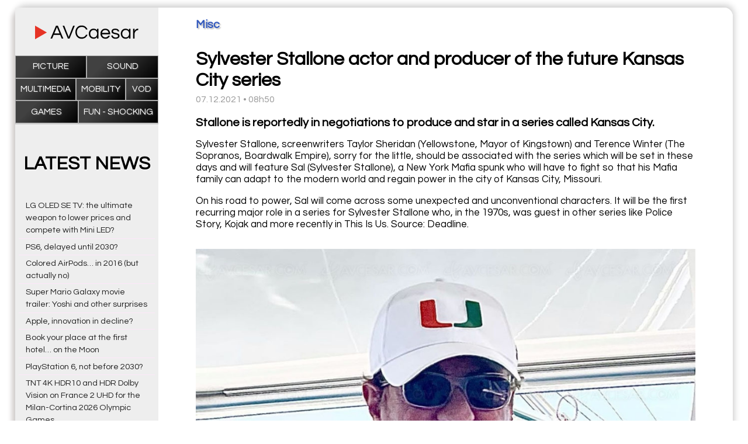

--- FILE ---
content_type: text/html; charset=UTF-8
request_url: https://www.avcaesar.com/news/1331/sylvester-stallone-actor-and-producer-of-the-future-kansas-city-series
body_size: 3398
content:




        <!DOCTYPE html>
    <html lang="fr">
    <head>
        <meta http-equiv="Content-Type" content="text/html; charset=utf-8" />
        <meta name="description" content="Stallone is reportedly in negotiations to produce and star in a series called Kansas City." />
        <meta name="keywords" content="Home theatre news" />
        <meta name="news_keywords" content="Home theatre news">
        <meta name="author" content="" />
        <meta name="robots" content="max-snippet:-1"><meta name="robots" content="max-image-preview:standard">
        <meta http-equiv="refresh" content="3600" />
        <meta property="og:site_name" content="Homap"/>
        <meta property="og:type"   content="website" />
        <meta property="og:url" content="https://www.avcaesar.com/news/1331/sylvester-stallone-actor-and-producer-of-the-future-kansas-city-series" />
        <meta property="og:title" content="Sylvester Stallone actor and producer of the future Kansas City series"/>
        <meta property="og:description" content="Stallone is reportedly in negotiations to produce and star in a series called Kansas City."/>
        <meta property="og:image" content="https://www.avcaesar.com/src/news/00/00/8A/7B/sylvester-stallone-actor-and-producer-of-the-future-kansas-city-series.jpg"/>

            <meta name="DC.title" content="Sylvester Stallone actor and producer of the future Kansas City series"/>
        <link rel="apple-touch-icon" href="https://www.avcaesar.com/gfx/mobile_logo.png"/>
        <link rel="apple-touch-icon-precomposed" href="https://www.avcaesar.com/gfx/mobile_logo.png"/>
        <link rel="image_src" href="https://www.avcaesar.com/gfx/mobile_logo.png" />
        <meta id="viewport" name="viewport" content="width=device-width,initial-scale=0.9, maximum-scale=2">
        <link rel="amphtml" href="https://www.avcaesar.com/amp/1331/sylvester-stallone-actor-and-producer-of-the-future-kansas-city-series">
        <link rel="preconnect" href="https://fonts.googleapis.com">
        <link rel="preconnect" href="https://fonts.gstatic.com" crossorigin>
        <link href="https://fonts.googleapis.com/css2?family=Questrial&display=swap" rel="stylesheet">
        <link href="https://www.avcaesar.com/css/main_0.96.css" type="text/css" rel="stylesheet" media="screen" />
        <script
                src="https://code.jquery.com/jquery-3.6.0.min.js"
                integrity="sha256-/xUj+3OJU5yExlq6GSYGSHk7tPXikynS7ogEvDej/m4="
                crossorigin="anonymous"></script>
                <script async src="https://pagead2.googlesyndication.com/pagead/js/adsbygoogle.js?client=ca-pub-9708453149773640"
                crossorigin="anonymous"></script>
                <script src="https://ajax.googleapis.com/ajax/libs/jquery/1.10.2/jquery.min.js"></script>
        <script src="https://www.avcaesar.com/js/main.js"></script>
        <link rel="apple-touch-icon" sizes="180x180" href="/apple-touch-icon.png">
        <link rel="icon" type="image/png" sizes="32x32" href="/favicon-32x32.png">
        <link rel="icon" type="image/png" sizes="16x16" href="/favicon-16x16.png">
        <link rel="manifest" href="/site.webmanifest">
        <title>Sylvester Stallone actor and producer of the future Kansas City series</title>
    </head>
    

<body>

<div class="domContainer">

    <div class="topContainer">
        <div class="sidebarMenuMobile mobileVisible">Menu</div>
<div class="webSidebar" >

    <div class="sidebarLogo"><a href="https://www.avcaesar.com" target="_self" ></a></div>
    <div class="sidebarMenuClose mobileVisible">CLOSE MENU</div>

    
    <ul class="sidebarCatMenu">
        <li><a href="https://www.avcaesar.com/articles/picture-tv/1" >Picture</a></li>
        <li><a href="https://www.avcaesar.com/articles/amplifiers-sound-speakers/1" >Sound</a></li>
<!--        <li><a href="--><!--/articles/home-theatre/1" >Home Theatre</a></li>-->
        <li><a href="https://www.avcaesar.com/articles/multimedia/1" >Multimedia</a></li>
        <li><a href="https://www.avcaesar.com/articles/mobility/1" >Mobility</a></li>
<!--        <li><a href="--><!--/articles/misc-hardware/1" >Misc</a></li>-->
<!--        <li><a href="--><!--/articles/4k-bluray/1" >Blu-Ray</a></li>-->
<!--        <li><a href="--><!--/articles/bluray-dvd/1" >Blu-Ray &amp; DVDD</a></li>-->
<!--        <li><a href="--><!--/articles/dvd/1" >DVD</a></li>-->
        <li><a href="https://www.avcaesar.com/articles/vod-netflix/1" >VOD</a></li>
        <li><a href="https://www.avcaesar.com/articles/4k-video-games/1" >Games</a></li>
        <li><a href="https://www.avcaesar.com/articles/misc-software/1" >Fun - Shocking</a></li>
    </ul>

    <div class="sidebarNews">
        <div class="sidebarNewsTitle">LATEST NEWS</div>
                    <div class="sidebarNewLine">
                <a href="https://www.avcaesar.com/news/7242/lg-oled-se-tv-the-ultimate-weapon-to-lower-prices-and-compete-with-mini-led" target="_self">LG OLED SE TV: the ultimate weapon to lower prices and compete with Mini LED?</a>
            </div>
                    <div class="sidebarNewLine">
                <a href="https://www.avcaesar.com/news/7241/ps6-delayed-until-2030" target="_self">PS6, delayed until 2030?</a>
            </div>
                    <div class="sidebarNewLine">
                <a href="https://www.avcaesar.com/news/7239/colored-airpods-in-2016-but-actually-no" target="_self">Colored AirPods… in 2016 (but actually no)</a>
            </div>
                    <div class="sidebarNewLine">
                <a href="https://www.avcaesar.com/news/7240/super-mario-galaxy-movie-trailer-yoshi-and-other-surprises" target="_self">Super Mario Galaxy movie trailer: Yoshi and other surprises</a>
            </div>
                    <div class="sidebarNewLine">
                <a href="https://www.avcaesar.com/news/7238/apple-innovation-in-decline" target="_self">Apple, innovation in decline?</a>
            </div>
                    <div class="sidebarNewLine">
                <a href="https://www.avcaesar.com/news/7236/book-your-place-at-the-first-hotel-on-the-moon" target="_self">Book your place at the first hotel… on the Moon</a>
            </div>
                    <div class="sidebarNewLine">
                <a href="https://www.avcaesar.com/news/7237/playstation-6-not-before-2030" target="_self">PlayStation 6, not before 2030?</a>
            </div>
                    <div class="sidebarNewLine">
                <a href="https://www.avcaesar.com/news/7233/tnt-4k-hdr10-and-hdr-dolby-vision-on-france-2-uhd-for-the-milan-cortina-2026-olympic-games" target="_self">TNT 4K HDR10 and HDR Dolby Vision on France 2 UHD for the Milan-Cortina 2026 Olympic Games</a>
            </div>
                    <div class="sidebarNewLine">
                <a href="https://www.avcaesar.com/news/7234/new-iphone-air-in-2026-yes-really-i-promise" target="_self">New iPhone Air in 2026, yes, really, I promise</a>
            </div>
                    <div class="sidebarNewLine">
                <a href="https://www.avcaesar.com/news/7232/samsung-s95h-oled-tv-10-brightness-update" target="_self">Samsung S95H OLED TV, 10% brightness (UPDATE)</a>
            </div>
                    <div class="sidebarNewLine">
                <a href="https://www.avcaesar.com/news/7235/free-xbox-game-pass-with-ads-it39s-becoming-clearer" target="_self">Free Xbox Game Pass with ads, it's becoming clearer</a>
            </div>
                    <div class="sidebarNewLine">
                <a href="https://www.avcaesar.com/news/7231/adidas-x-minecraft-a-square-collaboration" target="_self">Adidas x Minecraft, a square collaboration</a>
            </div>
                    <div class="sidebarNewLine">
                <a href="https://www.avcaesar.com/news/7230/golden-globes-clash-of-the-demon-slayers" target="_self">Golden Globes: Clash of the Demon Slayers</a>
            </div>
                    <div class="sidebarNewLine">
                <a href="https://www.avcaesar.com/news/7229/iphone-18-that39s-going-to-cost-a-fortune" target="_self">iPhone 18, that's going to cost a fortune</a>
            </div>
                    <div class="sidebarNewLine">
                <a href="https://www.avcaesar.com/news/7228/ps5-xbox-switch-2-the-ultimate-console" target="_self">PS5 Xbox Switch 2 = the ultimate console?</a>
            </div>
            </div>

        <ins class="adsbygoogle"
         style="display:block"
         data-ad-client="4625060273"
         data-ad-slot="8893089295"
         data-ad-format="auto"
         data-full-width-responsive="true"></ins>
        

</div>
<div class="webContentArticle">

<article itemscope itemtype="http://schema.org/NewsArticle" class="articleContainer">
    <link itemprop="mainEntityOfPage" href="https://www.avcaesar.com/news/1331/sylvester-stallone-actor-and-producer-of-the-future-kansas-city-series">
    <meta itemprop="datePublished" content="2021-12-07T08:50:00+01:00"/>
    <meta itemprop="dateModified" content="2021-12-07T08:50:00+01:00"/>
    <div itemprop="publisher" itemscope itemtype="https://schema.org/Organization">
        <meta itemprop="name" content="Sylvester Stallone actor and producer of the future Kansas City series">
        <div itemprop="logo" itemscope itemtype="https://schema.org/ImageObject" style="display:none;" >
            <meta itemprop="url" content="https://www.avcaesar.com/gfx/logo_facebook.png">
            <meta itemprop="width" content="500"><meta itemprop="height" content="250">
        </div>
    </div>
    <h3 class="articleSection" itemprop="articleSection" >Misc</h3>
    <h1 class="articleTitle" itemprop="headline" >Sylvester Stallone actor and producer of the future Kansas City series</h1>
    <div class="articleDate" >07.12.2021 &bull; 08h50</div>
    <div class="articleDescription" itemprop="description">
        <p> Stallone is reportedly in negotiations to produce and star in a series called Kansas City. </p>    </div>
    <div class="articleContent" itemprop="articleBody">
        <p> Sylvester Stallone, screenwriters Taylor Sheridan (Yellowstone, Mayor of Kingstown) and Terence Winter (The Sopranos, Boardwalk Empire), sorry for the little, should be associated with the series which will be set in these days and will feature Sal (Sylvester Stallone), a New York Mafia spunk who will have to fight so that his Mafia family can adapt to the modern world and regain power in the city of Kansas City, Missouri. </p> <p> </p> <p> On his road to power, Sal will come across some unexpected and unconventional characters. It will be the first recurring major role in a series for Sylvester Stallone who, in the 1970s, was guest in other series like Police Story, Kojak and more recently in This Is Us. Source: Deadline. </p> </p>    </div>
        <ins class="adsbygoogle"
         style="display:block; text-align:center;"
         data-ad-layout="in-article"
         data-ad-format="fluid"
         data-ad-client="ca-pub-9708453149773640"
         data-ad-slot="4625060273"></ins>
                <div class="articleImage" itemprop="image" itemscope itemtype="https://schema.org/ImageObject" ><img src="https://www.avcaesar.com/src/news/00/00/8A/7B/sylvester-stallone-actor-and-producer-of-the-future-kansas-city-series.jpg" alt="image">
            <meta itemprop="url" content="https://www.avcaesar.com/src/news/00/00/8A/7B/sylvester-stallone-actor-and-producer-of-the-future-kansas-city-series.jpg">
            <meta itemprop="width" content="1000"><meta itemprop="height" content="1006">
        </div>
    
</article>

</div>    </div>
    <footer>

    <div class="">©AVCaesar.com 2026</div>


</footer>

    <script async src="https://www.googletagmanager.com/gtag/js?id=G-KSZTP6HDLX"></script>
    <script>
        window.dataLayer = window.dataLayer || [];
        function gtag(){dataLayer.push(arguments);}
        gtag('js', new Date());
        gtag('config', 'G-KSZTP6HDLX');
    </script>



</div>


</body>
</html>


--- FILE ---
content_type: text/html; charset=utf-8
request_url: https://www.google.com/recaptcha/api2/aframe
body_size: 267
content:
<!DOCTYPE HTML><html><head><meta http-equiv="content-type" content="text/html; charset=UTF-8"></head><body><script nonce="uGYdW4Kvl8TNj_z1ob4ppA">/** Anti-fraud and anti-abuse applications only. See google.com/recaptcha */ try{var clients={'sodar':'https://pagead2.googlesyndication.com/pagead/sodar?'};window.addEventListener("message",function(a){try{if(a.source===window.parent){var b=JSON.parse(a.data);var c=clients[b['id']];if(c){var d=document.createElement('img');d.src=c+b['params']+'&rc='+(localStorage.getItem("rc::a")?sessionStorage.getItem("rc::b"):"");window.document.body.appendChild(d);sessionStorage.setItem("rc::e",parseInt(sessionStorage.getItem("rc::e")||0)+1);localStorage.setItem("rc::h",'1769461338022');}}}catch(b){}});window.parent.postMessage("_grecaptcha_ready", "*");}catch(b){}</script></body></html>

--- FILE ---
content_type: text/css
request_url: https://www.avcaesar.com/css/main_0.96.css
body_size: 2393
content:

*,
*::before,
*::after {
    box-sizing: inherit;
}

:root {
    --home-color:#333;
}

body {
    margin:0;
    padding:0;
    vertical-align: baseline;
    text-align: center;
    box-sizing: border-box;
    font-size:100%;
    line-height: 1.6;
    font-family: 'Questrial', sans-serif;
    background:#fff;
}
.mobileVisible {
    display: none;
}
.mobileHidden {
    display: block;
}

.topContainer {
    width: 100%;
    display: flex;

}
.domContainer {
    width: 96%;
    margin:1% auto;
    border-radius: 15px;
    background: #fff;
    box-shadow: 2px -4px 12px #cdcdcd, -5px 5px 10px #d0cac9;
}
.webContent {
    width: 80%;
    border-top-right-radius: 15px;
    border-bottom-right-radius: 15px;
    background: #eeeeee;
}
.webContentArticle {
    width: 80%;
    border-top-right-radius: 15px;
    border-bottom-right-radius: 15px;
    background: #fff;
    padding-bottom:3rem;
}
.trBorderRadius, .trBorderRadius img {
    border-top-right-radius: 15px;
}
.brBorderRadius, .brBorderRadius img {
    border-bottom-right-radius: 15px;
}
.webSidebar {
    width: 20%;
    background: #eee;
}
.sidebarMenu {
    margin-top:10em;
}
.sidebarLogo {
    background: url(../gfx/logo.svg) no-repeat center;
    background-size: contain;
    width: 72%;
    position: relative;
    margin: 1em auto;
    height: 50px;
    top: 0.35rem;
}
.sidebarLogo a {
    width:100%;
    height: 100%;
    display: block;
}
.sidebarNews {
    padding:10px 6px;
    border-top: 2px solid #CCC;
    background-color: #eee;

}
.sidebarNewsTitle {
    font-size:2rem;
    font-weight: bold;
    text-align: center;
    margin:2rem 0;
    text-transform: uppercase;
    text-shadow: 1px 1px 2px #fff;
}
.sidebarNewLine:hover {
    background:#f6ebe6;
    cursor: pointer;
}
.sidebarNewLine a {
    color:#222;
    text-decoration: none;
    font-size:0.9rem;
}
.sidebarNewLine {
    padding:0.2rem 0.8rem;
    text-align: left;
    line-height: 1.3rem;
}
.sidebarNewLine + .sidebarNewLine {
    border-top:1px solid #fde7f9;
}


.listingContainer {
    margin:3px 0 0 0;
    /*display: flex;*/
    /*gap: 3px;*/
    /*flex-flow:wrap;*/
    display: grid;
    grid-template-columns: 1fr 1fr 1fr 1fr;
    overflow: hidden;
    /*grid-gap: 3px;*/
}

.listingBox {
    /*width: 25%;*/
    /*width: calc(25% - 2.333333px);*/
    background: #FFF;
    position: relative;
    cursor: pointer;
}
.listingBoxBig {
    /*width: 50%;*/
    /*width: calc(50% - 2px);*/
    grid-column: 3 / span 2;
    grid-row: second-line / 4;
    background: #FFF;
}
.listingArticleImage {
    position: relative;
    overflow: hidden;
}
.listingArticleImage img {
    width: 100%;
    height: 250px;
    object-fit: cover;
    object-position: right;
}
.listingBoxBig img {
    height: 500px;
    object-fit: cover;
    object-position: right;
}
h2 {
    font-size:1.5rem;
    margin:0;
}
.listingBox h2 {
    text-align: left;
    line-height: 1.25rem;
    padding: 0.6rem;
}
.listingBox h2 a {
    font-size:1.15rem;
    color: #000;
}
p {
    margin-bottom: 0.25em;
}
a {
    text-decoration: none;
}
.articleDescription {
    font-weight: bold;
    font-size:1.25rem;
    line-height: 1.35rem;
}
.articleContainer {
    text-align: left;
    font-size:1.05rem;
    line-height: 1.25rem;
}
.articleSection {
    color: #345abe;
    text-shadow: 2px 2px 2px #c1c1c1;
}
.articleTitle {
    margin:2rem 0 0.2rem 0;
    padding:0;
    font-size:2rem;
    line-height: 2.3rem;
}
.articleDate {
    font-size:1rem;
    color:#999;
}
.articleImage {
    margin-top:2rem;
}
.articleDescription,.articleContent,.articleTitle,.articleDate, .articleImage,.articleSection {
    padding: 0 4rem;
}
.articleImage img {
    width: 100%;
    height: auto;
}
.articleContent img {
    width: 80%;
    height: auto;
    margin: 0 auto;
    text-align: center;
    display: block;
}
.articleContent h2 {
    margin:2rem 0 0 0;
    position: relative;
    top: 0.5rem;
    color: #666;
}
.slideshowContainer + .slideshowContainer {
    margin-top:3px;
}
.slideshowContainer {
    width: 100%;
    height:45rem;
    display: flex;
    gap:3px;
    overflow: hidden;
    user-select: none;
}
.flexReverse {
    flex-direction: row-reverse;
}
.slideshowHalfCol {
    width: 50%;
    display: flex;
    flex-direction: column;
    gap: 3px;
}
.slideshowBig {
    width: 100%;
    height: 60%;
    display: flex;
    gap: 3px;
    flex:1;
}
.slideshowSmall {
    width: 100%;
    height: 40%;
    display: flex;
    gap:3px;
    /*flex:1;*/
}
.slideshowItem {
    position: relative;
    height: 100%;
    width: 100%;
    cursor: pointer;
    overflow: hidden;
}
.slideshowImage {
    height: 100%;
    width: 100%;
    position: relative;
}
.slideshowImage img {
    width: 100%;
    height: 100%;
    display: block;
    object-fit: cover;
}
.slideshowDesc {
    position: absolute;
    bottom:0;
    z-index: 1;
    padding: 0.6rem 1.6rem;
    text-align: left;
    pointer-events: none;
}
.slideshowDesc h5 {
    font-size: 1.05rem;
    line-height: 1.05rem;
    color:#AAA;
    text-shadow: 1px 1px 2px black;
    margin: 0 0 0.3rem 0;
    padding: 0;
}
.slideshowDesc h4 {
    margin:0;
    padding:0;
}
.slideshowBig h4 a {
    text-decoration: none;
    color:#FFF;
    font-size:3rem;
    line-height: 3rem;
    text-shadow: 1px 1px 2px black;
}

.slideshowSmall h5 {
    margin: 0 0 0.15rem 0;
}
.slideshowSmall h4 a {
    text-decoration: none;
    color:#FFF;
    font-size:1.9rem;
    line-height: 1.9rem;
    text-shadow: 1px 1px 2px black;
}

.slideshowDesc h6 {
    font-size:2rem;
    font-weight: bold;
}

.slideshowDesc a:hover {
    color:#FEFFEF;
}


.glow::before {
    position: absolute;
    top: 50%;
    left:50%;
    z-index: 2;
    display: block;
    content: '';
    width: 0;
    height: 0;
    background: rgba(0,0,0,.2);
    /*border-radius: 100%;*/
    transform: translate(-50%, -50%);
    opacity: 0;
    pointer-events: none;
}
.homepageLinkMore {
    background:#eee;
    padding:2rem 0;
    text-align: center;
}
.homepageLinkMore a {
    color:#FA2615;
    font-weight: bold;
    font-size:1.65rem;
}
.homepageLinkMore a:hover, .listingPageNumber a:hover {
    color:#000;
}

.listingPagination {
    display: flex;
    background:#eee;
    padding:2rem 0;
    justify-content: center;
}
.listingPageNumber {

}
.listingPageNumber + .listingPageNumber {
    margin-left:1rem;
}
.listingPageNumber a {
    color:#FA2615;
    font-weight: bold;
    font-size:1.05rem;
}
.listingPageSelected a {
    color:#999;
    font-weight: normal;
}

.glow:hover::before {
    animation: circle 0.5s forwards;
}
.sidebarCatMenu {
    list-style: none;
    display: flex;
    flex-flow: row wrap;
    /*gap:1px;*/
    padding:0;
    margin:0;
}
.sidebarCatMenu li {
    border:1px solid #AAA;
    position: relative;
    flex: 1;
    white-space: nowrap;
}
.sidebarCatMenu li:hover {
    border:1px solid #035397;
}
.sidebarCatMenu li:before {
    position: absolute;
    content:'';
    display: block;
    top:0;
    left:0;
    z-index: -1;
    width:100%;
    height: 100%;
    border:1px solid #FFF;
}
.sidebarCatMenu li:hover:before {
    border:1px solid #5089C6;
}
.sidebarCatMenu li a {
    padding: 0.4rem 0.5rem;
    font-size:0.95rem;
    display: block;
    width:100%;
    color:#FFF;
    text-transform: uppercase;
    height: 100%;
    /*background:rgba(150,186,255,0.6);*/
    background-color: #000000;
    background-image: linear-gradient(315deg, #000000 0%, #414141 74%);
    transition: all 1s;
    text-shadow: 1px 1px 2px #5b5b5b;
}
.sidebarCatMenu li a:hover {
    /*background:rgba(150,186,255,1);*/
}
.sidebarMenuMobile {
    position: fixed;
    top: 1rem;
    right: 1rem;
    font-size:1.3rem;
    cursor: pointer;
    text-transform: uppercase;
    transition:all 1s ease-in;
}
.sidebarMenuMobile:hover {
    color:#FA2615;
}
.sidebarMenuClose {
    cursor: pointer;
    font-size:1.1rem;
    margin:1rem 0;
    text-align: center;
}

footer {
    width: 100%;
    background:#eee;
    padding: 1rem 0;
    text-align: center;
    border-bottom-right-radius: 15px;
    border-bottom-left-radius: 15px;
}

@keyframes circle {
    0% {
        width: 1%;
        height: 1%;

    }
    100% {
        opacity: .5;
        background: rgba(255,255,255,.52);
        width: 200%;
        height: 200%;
    }
    /*100% {*/
    /*    width: 100%;*/
    /*    height: 100%;*/
    /*    opacity: 0;*/
    /*}*/
}




@media (max-width: 85em) { /* 1350px */

    .articleContent img {
        width: 100%;
        height: auto;
    }

}


@media (max-width: 66em) { /* 1050px */

    .sidebarLogo {
        width:80%;
    }
    .articleDescription, .articleContent, .articleTitle, .articleDate, .articleImage, .articleSection {
        padding: 0 2rem;
    }


}

@media (max-width: 55em) { /* 875px */
    .mobileVisible {
        display: block;
    }
    .mobileHidden {
        display: none;
    }


    .articleContent img {
        width: 100%;
        height: auto;
    }
    .sidebarLogo {
        width:45%;
    }
    .webSidebar {
        width: 100%;
        position: fixed;
        left: -100%;
        top: 0;
        z-index: 2;
    }
    .slideshowBig h4 a, .slideshowBig h5 a {
        font-size:2rem;
        line-height: 2rem;
    }
    .slideshowItem {
        margin-top:3px;
    }
    .webContentArticle, .webContent,.slideshowHalfCol {
        width:100%;
        border-radius: unset;
    }
    footer {
        border-radius: unset;
    }
    .webContent {
        padding-top:4rem;
    }
    .slideshowContainer {
        height: auto;
        display: block;
    }
    .slideshowHalfCol, .slideshowBig, .slideshowSmall {
        display: block;
    }
    .domContainer {
        width: 100%;
        margin: 0 auto;
        border-radius: 0;
        box-shadow: unset;
    }
    .articleDescription, .articleContent, .articleTitle, .articleDate, .articleImage, .articleSection {
        padding: 0 1rem;
    }
}


@media (max-width: 40em) { /* 640px */
    .sidebarLogo {
        width:95%;
    }
    .articleContent img {
        width: 100%;
        height: auto;
    }
    .articleDescription, .articleContent, .articleTitle, .articleDate, .articleImage, .articleSection {
        padding: 0 0.5rem;
    }

}
